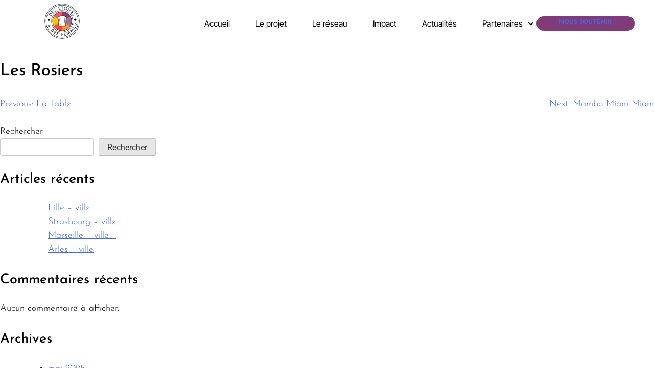

--- FILE ---
content_type: text/html; charset=UTF-8
request_url: https://www.desetoilesetdesfemmes.org/les_cheffes/les-rosiers/
body_size: 12002
content:
<!DOCTYPE html>
<html lang="fr-FR">
<head>
	<meta charset="UTF-8">
	<meta name="viewport" content="width=device-width, initial-scale=1.0, viewport-fit=cover" />		<title>Les Rosiers &#8211; Des Étoiles et des Femmes</title>
<meta name='robots' content='max-image-preview:large' />
<link rel="alternate" type="application/rss+xml" title="Des Étoiles et des Femmes &raquo; Flux" href="https://www.desetoilesetdesfemmes.org/feed/" />
<link rel="alternate" type="application/rss+xml" title="Des Étoiles et des Femmes &raquo; Flux des commentaires" href="https://www.desetoilesetdesfemmes.org/comments/feed/" />
<link rel="alternate" title="oEmbed (JSON)" type="application/json+oembed" href="https://www.desetoilesetdesfemmes.org/wp-json/oembed/1.0/embed?url=https%3A%2F%2Fwww.desetoilesetdesfemmes.org%2Fles_cheffes%2Fles-rosiers%2F" />
<link rel="alternate" title="oEmbed (XML)" type="text/xml+oembed" href="https://www.desetoilesetdesfemmes.org/wp-json/oembed/1.0/embed?url=https%3A%2F%2Fwww.desetoilesetdesfemmes.org%2Fles_cheffes%2Fles-rosiers%2F&#038;format=xml" />
<style id='wp-img-auto-sizes-contain-inline-css'>
img:is([sizes=auto i],[sizes^="auto," i]){contain-intrinsic-size:3000px 1500px}
/*# sourceURL=wp-img-auto-sizes-contain-inline-css */
</style>
<style id='wp-emoji-styles-inline-css'>

	img.wp-smiley, img.emoji {
		display: inline !important;
		border: none !important;
		box-shadow: none !important;
		height: 1em !important;
		width: 1em !important;
		margin: 0 0.07em !important;
		vertical-align: -0.1em !important;
		background: none !important;
		padding: 0 !important;
	}
/*# sourceURL=wp-emoji-styles-inline-css */
</style>
<link rel='stylesheet' id='wp-block-library-css' href='https://www.desetoilesetdesfemmes.org/wp-includes/css/dist/block-library/style.min.css?ver=6.9' media='all' />

<style id='classic-theme-styles-inline-css'>
/*! This file is auto-generated */
.wp-block-button__link{color:#fff;background-color:#32373c;border-radius:9999px;box-shadow:none;text-decoration:none;padding:calc(.667em + 2px) calc(1.333em + 2px);font-size:1.125em}.wp-block-file__button{background:#32373c;color:#fff;text-decoration:none}
/*# sourceURL=/wp-includes/css/classic-themes.min.css */
</style>
<link rel='stylesheet' id='deedf-style-css' href='https://www.desetoilesetdesfemmes.org/wp-content/themes/deedf/style.css?ver=1.0.0' media='all' />
<link rel='stylesheet' id='elementor-frontend-css' href='https://www.desetoilesetdesfemmes.org/wp-content/plugins/elementor/assets/css/frontend.min.css?ver=3.30.2' media='all' />
<link rel='stylesheet' id='elementor-post-6001-css' href='https://www.desetoilesetdesfemmes.org/wp-content/uploads/elementor/css/post-6001.css?ver=1768688750' media='all' />
<link rel='stylesheet' id='elementor-pro-css' href='https://www.desetoilesetdesfemmes.org/wp-content/plugins/elementor-pro/assets/css/frontend.min.css?ver=3.7.7' media='all' />
<link rel='stylesheet' id='elementor-post-6004-css' href='https://www.desetoilesetdesfemmes.org/wp-content/uploads/elementor/css/post-6004.css?ver=1768688750' media='all' />
<link rel='stylesheet' id='elementor-post-6096-css' href='https://www.desetoilesetdesfemmes.org/wp-content/uploads/elementor/css/post-6096.css?ver=1768688750' media='all' />
<link rel='stylesheet' id='wp_mailjet_form_builder_widget-widget-front-styles-css' href='https://www.desetoilesetdesfemmes.org/wp-content/plugins/mailjet-for-wordpress/src/widgetformbuilder/css/front-widget.css?ver=6.1.5' media='all' />
<link rel='stylesheet' id='a3a3_lazy_load-css' href='//www.desetoilesetdesfemmes.org/wp-content/uploads/sass/a3_lazy_load.min.css?ver=1652099444' media='all' />
<link rel='stylesheet' id='dashicons-css' href='https://www.desetoilesetdesfemmes.org/wp-includes/css/dashicons.min.css?ver=6.9' media='all' />
<link rel='stylesheet' id='eael-general-css' href='https://www.desetoilesetdesfemmes.org/wp-content/plugins/essential-addons-for-elementor-lite/assets/front-end/css/view/general.min.css?ver=6.2.0' media='all' />
<link rel='stylesheet' id='ecs-styles-css' href='https://www.desetoilesetdesfemmes.org/wp-content/plugins/ele-custom-skin/assets/css/ecs-style.css?ver=3.1.9' media='all' />
<link rel='stylesheet' id='elementor-post-6778-css' href='https://www.desetoilesetdesfemmes.org/wp-content/uploads/elementor/css/post-6778.css?ver=1652955830' media='all' />
<link rel='stylesheet' id='elementor-post-7003-css' href='https://www.desetoilesetdesfemmes.org/wp-content/uploads/elementor/css/post-7003.css?ver=1649167333' media='all' />
<link rel='stylesheet' id='elementor-post-7186-css' href='https://www.desetoilesetdesfemmes.org/wp-content/uploads/elementor/css/post-7186.css?ver=1651502704' media='all' />
<link rel='stylesheet' id='elementor-post-7529-css' href='https://www.desetoilesetdesfemmes.org/wp-content/uploads/elementor/css/post-7529.css?ver=1651501551' media='all' />
<link rel='stylesheet' id='elementor-post-8232-css' href='https://www.desetoilesetdesfemmes.org/wp-content/uploads/elementor/css/post-8232.css?ver=1652198240' media='all' />
<link rel='stylesheet' id='elementor-gf-local-hind-css' href='https://www.desetoilesetdesfemmes.org/wp-content/uploads/elementor/google-fonts/css/hind.css?ver=1739874099' media='all' />
<link rel='stylesheet' id='elementor-gf-local-robotoslab-css' href='https://www.desetoilesetdesfemmes.org/wp-content/uploads/elementor/google-fonts/css/robotoslab.css?ver=1739874101' media='all' />
<link rel='stylesheet' id='elementor-gf-local-roboto-css' href='https://www.desetoilesetdesfemmes.org/wp-content/uploads/elementor/google-fonts/css/roboto.css?ver=1739874107' media='all' />
<link rel='stylesheet' id='elementor-gf-local-josefinsans-css' href='https://www.desetoilesetdesfemmes.org/wp-content/uploads/elementor/google-fonts/css/josefinsans.css?ver=1739874108' media='all' />
<link rel='stylesheet' id='elementor-gf-local-intertight-css' href='https://www.desetoilesetdesfemmes.org/wp-content/uploads/elementor/google-fonts/css/intertight.css?ver=1739884337' media='all' />
<script src="https://www.desetoilesetdesfemmes.org/wp-includes/js/jquery/jquery.min.js?ver=3.7.1" id="jquery-core-js"></script>
<script src="https://www.desetoilesetdesfemmes.org/wp-includes/js/jquery/jquery-migrate.min.js?ver=3.4.1" id="jquery-migrate-js"></script>
<script id="ecs_ajax_load-js-extra">
var ecs_ajax_params = {"ajaxurl":"https://www.desetoilesetdesfemmes.org/wp-admin/admin-ajax.php","posts":"{\"page\":0,\"les_cheffes\":\"les-rosiers\",\"post_type\":\"les_cheffes\",\"name\":\"les-rosiers\",\"error\":\"\",\"m\":\"\",\"p\":0,\"post_parent\":\"\",\"subpost\":\"\",\"subpost_id\":\"\",\"attachment\":\"\",\"attachment_id\":0,\"pagename\":\"\",\"page_id\":0,\"second\":\"\",\"minute\":\"\",\"hour\":\"\",\"day\":0,\"monthnum\":0,\"year\":0,\"w\":0,\"category_name\":\"\",\"tag\":\"\",\"cat\":\"\",\"tag_id\":\"\",\"author\":\"\",\"author_name\":\"\",\"feed\":\"\",\"tb\":\"\",\"paged\":0,\"meta_key\":\"\",\"meta_value\":\"\",\"preview\":\"\",\"s\":\"\",\"sentence\":\"\",\"title\":\"\",\"fields\":\"all\",\"menu_order\":\"\",\"embed\":\"\",\"category__in\":[],\"category__not_in\":[],\"category__and\":[],\"post__in\":[],\"post__not_in\":[],\"post_name__in\":[],\"tag__in\":[],\"tag__not_in\":[],\"tag__and\":[],\"tag_slug__in\":[],\"tag_slug__and\":[],\"post_parent__in\":[],\"post_parent__not_in\":[],\"author__in\":[],\"author__not_in\":[],\"search_columns\":[],\"ignore_sticky_posts\":false,\"suppress_filters\":false,\"cache_results\":true,\"update_post_term_cache\":true,\"update_menu_item_cache\":false,\"lazy_load_term_meta\":true,\"update_post_meta_cache\":true,\"posts_per_page\":10,\"nopaging\":false,\"comments_per_page\":\"50\",\"no_found_rows\":false,\"order\":\"DESC\"}"};
//# sourceURL=ecs_ajax_load-js-extra
</script>
<script src="https://www.desetoilesetdesfemmes.org/wp-content/plugins/ele-custom-skin/assets/js/ecs_ajax_pagination.js?ver=3.1.9" id="ecs_ajax_load-js"></script>
<script src="https://www.desetoilesetdesfemmes.org/wp-content/plugins/ele-custom-skin/assets/js/ecs.js?ver=3.1.9" id="ecs-script-js"></script>
<link rel="https://api.w.org/" href="https://www.desetoilesetdesfemmes.org/wp-json/" /><link rel="alternate" title="JSON" type="application/json" href="https://www.desetoilesetdesfemmes.org/wp-json/wp/v2/les_cheffes/9509" /><link rel="EditURI" type="application/rsd+xml" title="RSD" href="https://www.desetoilesetdesfemmes.org/xmlrpc.php?rsd" />
<meta name="generator" content="WordPress 6.9" />
<link rel="canonical" href="https://www.desetoilesetdesfemmes.org/les_cheffes/les-rosiers/" />
<link rel='shortlink' href='https://www.desetoilesetdesfemmes.org/?p=9509' />
<style id="essential-blocks-global-styles">
            :root {
                --eb-global-primary-color: #101828;
--eb-global-secondary-color: #475467;
--eb-global-tertiary-color: #98A2B3;
--eb-global-text-color: #475467;
--eb-global-heading-color: #1D2939;
--eb-global-link-color: #444CE7;
--eb-global-background-color: #F9FAFB;
--eb-global-button-text-color: #FFFFFF;
--eb-global-button-background-color: #101828;
--eb-gradient-primary-color: linear-gradient(90deg, hsla(259, 84%, 78%, 1) 0%, hsla(206, 67%, 75%, 1) 100%);
--eb-gradient-secondary-color: linear-gradient(90deg, hsla(18, 76%, 85%, 1) 0%, hsla(203, 69%, 84%, 1) 100%);
--eb-gradient-tertiary-color: linear-gradient(90deg, hsla(248, 21%, 15%, 1) 0%, hsla(250, 14%, 61%, 1) 100%);
--eb-gradient-background-color: linear-gradient(90deg, rgb(250, 250, 250) 0%, rgb(233, 233, 233) 49%, rgb(244, 243, 243) 100%);

                --eb-tablet-breakpoint: 1024px;
--eb-mobile-breakpoint: 767px;

            }
            
            
        </style><meta name="generator" content="Elementor 3.30.2; features: e_font_icon_svg, additional_custom_breakpoints, e_element_cache; settings: css_print_method-external, google_font-enabled, font_display-auto">
			<style>
				.e-con.e-parent:nth-of-type(n+4):not(.e-lazyloaded):not(.e-no-lazyload),
				.e-con.e-parent:nth-of-type(n+4):not(.e-lazyloaded):not(.e-no-lazyload) * {
					background-image: none !important;
				}
				@media screen and (max-height: 1024px) {
					.e-con.e-parent:nth-of-type(n+3):not(.e-lazyloaded):not(.e-no-lazyload),
					.e-con.e-parent:nth-of-type(n+3):not(.e-lazyloaded):not(.e-no-lazyload) * {
						background-image: none !important;
					}
				}
				@media screen and (max-height: 640px) {
					.e-con.e-parent:nth-of-type(n+2):not(.e-lazyloaded):not(.e-no-lazyload),
					.e-con.e-parent:nth-of-type(n+2):not(.e-lazyloaded):not(.e-no-lazyload) * {
						background-image: none !important;
					}
				}
			</style>
					<style type="text/css">
					.site-title,
			.site-description {
				position: absolute;
				clip: rect(1px, 1px, 1px, 1px);
				}
					</style>
		<link rel="icon" href="https://www.desetoilesetdesfemmes.org/wp-content/uploads/2022/04/picto_deedf-150x150.png" sizes="32x32" />
<link rel="icon" href="https://www.desetoilesetdesfemmes.org/wp-content/uploads/2022/04/picto_deedf-300x300.png" sizes="192x192" />
<link rel="apple-touch-icon" href="https://www.desetoilesetdesfemmes.org/wp-content/uploads/2022/04/picto_deedf-300x300.png" />
<meta name="msapplication-TileImage" content="https://www.desetoilesetdesfemmes.org/wp-content/uploads/2022/04/picto_deedf-300x300.png" />
</head>
<body class="wp-singular les_cheffes-template-default single single-les_cheffes postid-9509 wp-custom-logo wp-theme-deedf eio-default elementor-default elementor-kit-6001">

		<div data-elementor-type="header" data-elementor-id="6004" class="elementor elementor-6004 elementor-location-header">
					<div class="elementor-section-wrap">
						<header class="elementor-element elementor-element-432e38c e-flex e-con-boxed e-con e-parent" data-id="432e38c" data-element_type="container" id="stickyheaders" data-settings="{&quot;background_background&quot;:&quot;classic&quot;,&quot;sticky&quot;:&quot;top&quot;,&quot;sticky_on&quot;:[&quot;desktop&quot;,&quot;tablet&quot;,&quot;mobile&quot;],&quot;sticky_offset&quot;:0,&quot;sticky_effects_offset&quot;:0}">
					<div class="e-con-inner">
		<div class="elementor-element elementor-element-16dba41 e-con-full e-flex e-con e-child" data-id="16dba41" data-element_type="container">
				<div class="elementor-element elementor-element-f793f94 elementor-widget elementor-widget-theme-site-logo elementor-widget-image" data-id="f793f94" data-element_type="widget" data-settings="{&quot;motion_fx_motion_fx_mouse&quot;:&quot;yes&quot;}" data-widget_type="theme-site-logo.default">
																<a href="https://www.desetoilesetdesfemmes.org">
							<img fetchpriority="high" width="500" height="500" src="https://www.desetoilesetdesfemmes.org/wp-content/uploads/2022/03/Logo-500_DEF-1.png" class="elementor-animation-shrink attachment-full size-full wp-image-9784" alt="" srcset="https://www.desetoilesetdesfemmes.org/wp-content/uploads/2022/03/Logo-500_DEF-1.png 500w, https://www.desetoilesetdesfemmes.org/wp-content/uploads/2022/03/Logo-500_DEF-1-300x300.png 300w, https://www.desetoilesetdesfemmes.org/wp-content/uploads/2022/03/Logo-500_DEF-1-150x150.png 150w, https://www.desetoilesetdesfemmes.org/wp-content/uploads/2022/03/elementor/thumbs/Logo-500_DEF-1-qbfms8kya79dyvwqtp8gfosaiz66i3o7oviqddwoh4.png 100w" sizes="(max-width: 500px) 100vw, 500px" />								</a>
															</div>
				</div>
		<div class="elementor-element elementor-element-25afdf8 elementor-hidden-tablet elementor-hidden-mobile e-con-full e-flex e-con e-child" data-id="25afdf8" data-element_type="container">
				<div class="elementor-element elementor-element-1cc5ff9 elementor-nav-menu__align-right elementor-nav-menu--dropdown-mobile elementor-hidden-tablet elementor-nav-menu__text-align-aside elementor-nav-menu--toggle elementor-nav-menu--burger elementor-widget elementor-widget-nav-menu" data-id="1cc5ff9" data-element_type="widget" data-settings="{&quot;submenu_icon&quot;:{&quot;value&quot;:&quot;&lt;svg class=\&quot;fa-svg-chevron-down e-font-icon-svg e-fas-chevron-down\&quot; viewBox=\&quot;0 0 448 512\&quot; xmlns=\&quot;http:\/\/www.w3.org\/2000\/svg\&quot;&gt;&lt;path d=\&quot;M207.029 381.476L12.686 187.132c-9.373-9.373-9.373-24.569 0-33.941l22.667-22.667c9.357-9.357 24.522-9.375 33.901-.04L224 284.505l154.745-154.021c9.379-9.335 24.544-9.317 33.901.04l22.667 22.667c9.373 9.373 9.373 24.569 0 33.941L240.971 381.476c-9.373 9.372-24.569 9.372-33.942 0z\&quot;&gt;&lt;\/path&gt;&lt;\/svg&gt;&quot;,&quot;library&quot;:&quot;fa-solid&quot;},&quot;layout&quot;:&quot;horizontal&quot;,&quot;toggle&quot;:&quot;burger&quot;}" data-widget_type="nav-menu.default">
				<div class="elementor-widget-container">
								<nav migration_allowed="1" migrated="0" role="navigation" class="elementor-nav-menu--main elementor-nav-menu__container elementor-nav-menu--layout-horizontal e--pointer-underline e--animation-grow">
				<ul id="menu-1-1cc5ff9" class="elementor-nav-menu"><li class="menu-item menu-item-type-post_type menu-item-object-page menu-item-10737"><a href="https://www.desetoilesetdesfemmes.org/accueil-copy/" class="elementor-item">Accueil</a></li>
<li class="menu-item menu-item-type-post_type menu-item-object-page menu-item-11014"><a href="https://www.desetoilesetdesfemmes.org/a-propos-copy/" class="elementor-item">Le projet</a></li>
<li class="menu-item menu-item-type-post_type menu-item-object-page menu-item-11340"><a href="https://www.desetoilesetdesfemmes.org/elementor-11204/" class="elementor-item">Le réseau</a></li>
<li class="menu-item menu-item-type-post_type menu-item-object-page menu-item-10840"><a href="https://www.desetoilesetdesfemmes.org/impact-copy/" class="elementor-item">Impact</a></li>
<li class="menu-item menu-item-type-post_type menu-item-object-page menu-item-10735"><a href="https://www.desetoilesetdesfemmes.org/actualites-2/" class="elementor-item">Actualités</a></li>
<li class="menu-item menu-item-type-post_type menu-item-object-page menu-item-has-children menu-item-11379"><a href="https://www.desetoilesetdesfemmes.org/partenaires/" class="elementor-item">Partenaires</a>
<ul class="sub-menu elementor-nav-menu--dropdown">
	<li class="menu-item menu-item-type-post_type menu-item-object-page menu-item-10839"><a href="https://www.desetoilesetdesfemmes.org/chef-fe-s-gastronomiques-copy/" class="elementor-sub-item">Restaurants partenaires</a></li>
	<li class="menu-item menu-item-type-post_type menu-item-object-page menu-item-11380"><a href="https://www.desetoilesetdesfemmes.org/partenaires/" class="elementor-sub-item">Partenaires financiers &#038; opérationnels</a></li>
</ul>
</li>
</ul>			</nav>
					<div class="elementor-menu-toggle" role="button" tabindex="0" aria-label="Permuter le menu" aria-expanded="false">
			<svg aria-hidden="true" role="presentation" class="elementor-menu-toggle__icon--open e-font-icon-svg e-eicon-menu-bar" viewBox="0 0 1000 1000" xmlns="http://www.w3.org/2000/svg"><path d="M104 333H896C929 333 958 304 958 271S929 208 896 208H104C71 208 42 237 42 271S71 333 104 333ZM104 583H896C929 583 958 554 958 521S929 458 896 458H104C71 458 42 487 42 521S71 583 104 583ZM104 833H896C929 833 958 804 958 771S929 708 896 708H104C71 708 42 737 42 771S71 833 104 833Z"></path></svg><svg aria-hidden="true" role="presentation" class="elementor-menu-toggle__icon--close e-font-icon-svg e-eicon-close" viewBox="0 0 1000 1000" xmlns="http://www.w3.org/2000/svg"><path d="M742 167L500 408 258 167C246 154 233 150 217 150 196 150 179 158 167 167 154 179 150 196 150 212 150 229 154 242 171 254L408 500 167 742C138 771 138 800 167 829 196 858 225 858 254 829L496 587 738 829C750 842 767 846 783 846 800 846 817 842 829 829 842 817 846 804 846 783 846 767 842 750 829 737L588 500 833 258C863 229 863 200 833 171 804 137 775 137 742 167Z"></path></svg>			<span class="elementor-screen-only">Menu</span>
		</div>
			<nav class="elementor-nav-menu--dropdown elementor-nav-menu__container" role="navigation" aria-hidden="true">
				<ul id="menu-2-1cc5ff9" class="elementor-nav-menu"><li class="menu-item menu-item-type-post_type menu-item-object-page menu-item-10737"><a href="https://www.desetoilesetdesfemmes.org/accueil-copy/" class="elementor-item" tabindex="-1">Accueil</a></li>
<li class="menu-item menu-item-type-post_type menu-item-object-page menu-item-11014"><a href="https://www.desetoilesetdesfemmes.org/a-propos-copy/" class="elementor-item" tabindex="-1">Le projet</a></li>
<li class="menu-item menu-item-type-post_type menu-item-object-page menu-item-11340"><a href="https://www.desetoilesetdesfemmes.org/elementor-11204/" class="elementor-item" tabindex="-1">Le réseau</a></li>
<li class="menu-item menu-item-type-post_type menu-item-object-page menu-item-10840"><a href="https://www.desetoilesetdesfemmes.org/impact-copy/" class="elementor-item" tabindex="-1">Impact</a></li>
<li class="menu-item menu-item-type-post_type menu-item-object-page menu-item-10735"><a href="https://www.desetoilesetdesfemmes.org/actualites-2/" class="elementor-item" tabindex="-1">Actualités</a></li>
<li class="menu-item menu-item-type-post_type menu-item-object-page menu-item-has-children menu-item-11379"><a href="https://www.desetoilesetdesfemmes.org/partenaires/" class="elementor-item" tabindex="-1">Partenaires</a>
<ul class="sub-menu elementor-nav-menu--dropdown">
	<li class="menu-item menu-item-type-post_type menu-item-object-page menu-item-10839"><a href="https://www.desetoilesetdesfemmes.org/chef-fe-s-gastronomiques-copy/" class="elementor-sub-item" tabindex="-1">Restaurants partenaires</a></li>
	<li class="menu-item menu-item-type-post_type menu-item-object-page menu-item-11380"><a href="https://www.desetoilesetdesfemmes.org/partenaires/" class="elementor-sub-item" tabindex="-1">Partenaires financiers &#038; opérationnels</a></li>
</ul>
</li>
</ul>			</nav>
						</div>
				</div>
				</div>
		<div class="elementor-element elementor-element-3f8f424 elementor-hidden-desktop e-con-full e-flex e-con e-child" data-id="3f8f424" data-element_type="container">
				<div class="elementor-element elementor-element-724b936 elementor-view-framed elementor-shape-circle elementor-widget elementor-widget-icon" data-id="724b936" data-element_type="widget" data-widget_type="icon.default">
							<div class="elementor-icon-wrapper">
			<a class="elementor-icon" href="#elementor-action%3Aaction%3Dpopup%3Aopen%26settings%3DeyJpZCI6Ijc3NTIiLCJ0b2dnbGUiOmZhbHNlfQ%3D%3D">
			<svg xmlns="http://www.w3.org/2000/svg" width="24" height="24" fill-rule="evenodd" clip-rule="evenodd"><path d="M24 18v1h-24v-1h24zm0-6v1h-24v-1h24zm0-6v1h-24v-1h24z" fill="#1040e2"></path><path d="M24 19h-24v-1h24v1zm0-6h-24v-1h24v1zm0-6h-24v-1h24v1z"></path></svg>			</a>
		</div>
						</div>
				</div>
		<div class="elementor-element elementor-element-3fe7c4e e-con-full e-flex e-con e-child" data-id="3fe7c4e" data-element_type="container" data-settings="{&quot;background_background&quot;:&quot;classic&quot;}">
				<div class="elementor-element elementor-element-ce6e310 elementor-widget elementor-widget-heading" data-id="ce6e310" data-element_type="widget" data-widget_type="heading.default">
					<h1 class="elementor-heading-title elementor-size-default"><a href="https://www.desetoilesetdesfemmes.org/nous-soutenir/">Nous soutenir</a></h1>				</div>
				</div>
					</div>
				</header>
							</div>
				</div>
		
	<main id="primary" class="site-main">

		
<article id="post-9509" class="post-9509 les_cheffes type-les_cheffes status-publish hentry category-pays-basque">
	<header class="entry-header">
		<h1 class="entry-title">Les Rosiers</h1>	</header><!-- .entry-header -->

	
	<div class="entry-content">
			</div><!-- .entry-content -->

	<footer class="entry-footer">
			</footer><!-- .entry-footer -->
</article><!-- #post-9509 -->

	<nav class="navigation post-navigation" aria-label="Publications">
		<h2 class="screen-reader-text">Navigation de l’article</h2>
		<div class="nav-links"><div class="nav-previous"><a href="https://www.desetoilesetdesfemmes.org/les_cheffes/la-table/" rel="prev"><span class="nav-subtitle">Previous:</span> <span class="nav-title">La Table</span></a></div><div class="nav-next"><a href="https://www.desetoilesetdesfemmes.org/les_cheffes/mambo-miam-miam/" rel="next"><span class="nav-subtitle">Next:</span> <span class="nav-title">Mambo Miam Miam</span></a></div></div>
	</nav>
	</main><!-- #main -->


<aside id="secondary" class="widget-area">
	<section id="block-2" class="widget widget_block widget_search"><form role="search" method="get" action="https://www.desetoilesetdesfemmes.org/" class="wp-block-search__button-outside wp-block-search__text-button wp-block-search"    ><label class="wp-block-search__label" for="wp-block-search__input-1" >Rechercher</label><div class="wp-block-search__inside-wrapper" ><input class="wp-block-search__input" id="wp-block-search__input-1" placeholder="" value="" type="search" name="s" required /><button aria-label="Rechercher" class="wp-block-search__button wp-element-button" type="submit" >Rechercher</button></div></form></section><section id="block-3" class="widget widget_block"><div class="wp-block-group"><div class="wp-block-group__inner-container is-layout-flow wp-block-group-is-layout-flow"><h2 class="wp-block-heading">Articles récents</h2><ul class="wp-block-latest-posts__list wp-block-latest-posts"><li><a class="wp-block-latest-posts__post-title" href="https://www.desetoilesetdesfemmes.org/lille-ville/">Lille &#8211; ville</a></li>
<li><a class="wp-block-latest-posts__post-title" href="https://www.desetoilesetdesfemmes.org/marseille-ville/">Strasbourg &#8211; ville</a></li>
<li><a class="wp-block-latest-posts__post-title" href="https://www.desetoilesetdesfemmes.org/marseille-ville-2/">Marseille &#8211; ville &#8211;</a></li>
<li><a class="wp-block-latest-posts__post-title" href="https://www.desetoilesetdesfemmes.org/elementor-10357/">Arles &#8211; ville</a></li>
</ul></div></div></section><section id="block-4" class="widget widget_block"><div class="wp-block-group"><div class="wp-block-group__inner-container is-layout-flow wp-block-group-is-layout-flow"><h2 class="wp-block-heading">Commentaires récents</h2><div class="no-comments wp-block-latest-comments">Aucun commentaire à afficher.</div></div></div></section><section id="block-5" class="widget widget_block"><div class="wp-block-group"><div class="wp-block-group__inner-container is-layout-flow wp-block-group-is-layout-flow"><h2 class="wp-block-heading">Archives</h2><ul class="wp-block-archives-list wp-block-archives">	<li><a href='https://www.desetoilesetdesfemmes.org/2025/05/'>mai 2025</a></li>
	<li><a href='https://www.desetoilesetdesfemmes.org/2025/03/'>mars 2025</a></li>
	<li><a href='https://www.desetoilesetdesfemmes.org/2025/02/'>février 2025</a></li>
</ul></div></div></section><section id="block-6" class="widget widget_block"><div class="wp-block-group"><div class="wp-block-group__inner-container is-layout-flow wp-block-group-is-layout-flow"><h2 class="wp-block-heading">Catégories</h2><ul class="wp-block-categories-list wp-block-categories">	<li class="cat-item cat-item-45"><a href="https://www.desetoilesetdesfemmes.org/category/arles/">Arles</a>
</li>
	<li class="cat-item cat-item-46"><a href="https://www.desetoilesetdesfemmes.org/category/bordeaux/">Bordeaux</a>
</li>
	<li class="cat-item cat-item-58"><a href="https://www.desetoilesetdesfemmes.org/category/ile-de-france/">Ile-de-France</a>
</li>
	<li class="cat-item cat-item-53"><a href="https://www.desetoilesetdesfemmes.org/category/lille/">Lille</a>
</li>
	<li class="cat-item cat-item-54"><a href="https://www.desetoilesetdesfemmes.org/category/lyon/">Lyon</a>
</li>
	<li class="cat-item cat-item-55"><a href="https://www.desetoilesetdesfemmes.org/category/marseille/">Marseille</a>
</li>
	<li class="cat-item cat-item-56"><a href="https://www.desetoilesetdesfemmes.org/category/montpellier/">Montpellier</a>
</li>
	<li class="cat-item cat-item-57"><a href="https://www.desetoilesetdesfemmes.org/category/nice/">Nice</a>
</li>
	<li class="cat-item cat-item-1"><a href="https://www.desetoilesetdesfemmes.org/category/non-classe/">Non classé</a>
</li>
	<li class="cat-item cat-item-63"><a href="https://www.desetoilesetdesfemmes.org/category/pays-basque/">Pays-Basque</a>
</li>
	<li class="cat-item cat-item-59"><a href="https://www.desetoilesetdesfemmes.org/category/strasbourg/">Strasbourg</a>
</li>
	<li class="cat-item cat-item-62"><a href="https://www.desetoilesetdesfemmes.org/category/toulouse/">Toulouse</a>
</li>
</ul></div></div></section></aside><!-- #secondary -->
		<footer data-elementor-type="footer" data-elementor-id="6096" class="elementor elementor-6096 elementor-location-footer">
					<div class="elementor-section-wrap">
								<footer class="elementor-section elementor-top-section elementor-element elementor-element-6a3689e elementor-section-content-space-around elementor-section-full_width elementor-section-height-min-height elementor-section-items-top elementor-section-stretched elementor-section-height-default" data-id="6a3689e" data-element_type="section" data-settings="{&quot;background_background&quot;:&quot;classic&quot;,&quot;stretch_section&quot;:&quot;section-stretched&quot;}">
						<div class="elementor-container elementor-column-gap-extended">
					<div class="elementor-column elementor-col-33 elementor-top-column elementor-element elementor-element-1222744" data-id="1222744" data-element_type="column">
			<div class="elementor-widget-wrap elementor-element-populated">
						<div class="elementor-element elementor-element-ea59b8c elementor-widget elementor-widget-theme-site-logo elementor-widget-image" data-id="ea59b8c" data-element_type="widget" data-widget_type="theme-site-logo.default">
																<a href="https://www.desetoilesetdesfemmes.org">
							<img width="500" height="500" src="https://www.desetoilesetdesfemmes.org/wp-content/uploads/2022/03/Logo-500_DEF-1.png" class="elementor-animation-shrink attachment-full size-full wp-image-9784" alt="" srcset="https://www.desetoilesetdesfemmes.org/wp-content/uploads/2022/03/Logo-500_DEF-1.png 500w, https://www.desetoilesetdesfemmes.org/wp-content/uploads/2022/03/Logo-500_DEF-1-300x300.png 300w, https://www.desetoilesetdesfemmes.org/wp-content/uploads/2022/03/Logo-500_DEF-1-150x150.png 150w, https://www.desetoilesetdesfemmes.org/wp-content/uploads/2022/03/elementor/thumbs/Logo-500_DEF-1-qbfms8kya79dyvwqtp8gfosaiz66i3o7oviqddwoh4.png 100w" sizes="(max-width: 500px) 100vw, 500px" />								</a>
															</div>
					</div>
		</div>
				<div class="elementor-column elementor-col-33 elementor-top-column elementor-element elementor-element-9583753" data-id="9583753" data-element_type="column">
			<div class="elementor-widget-wrap elementor-element-populated">
						<div class="elementor-element elementor-element-8293d50 elementor-widget elementor-widget-text-editor" data-id="8293d50" data-element_type="widget" data-widget_type="text-editor.default">
									<p><b>Des Étoiles et des Femmes<br /></b>21 rue Grignan &#8211; Marseille<br /><a class="c-link" href="mailto:contact@desetoilesetdesfemmes.com" target="_blank" rel="noopener noreferrer" data-stringify-link="mailto:contact@desetoilesetdesfemmes.com" data-sk="tooltip_parent" aria-haspopup="menu" aria-describedby="sk-tooltip-403">contact@desetoilesetdesfemmes.com</a></p>								</div>
					</div>
		</div>
				<div class="elementor-column elementor-col-33 elementor-top-column elementor-element elementor-element-dee07f5" data-id="dee07f5" data-element_type="column">
			<div class="elementor-widget-wrap elementor-element-populated">
						<div class="elementor-element elementor-element-b42a2db elementor-widget elementor-widget-heading" data-id="b42a2db" data-element_type="widget" data-widget_type="heading.default">
					<h2 class="elementor-heading-title elementor-size-default">recevez notre newsletter</h2>				</div>
				<div class="elementor-element elementor-element-34f6167 elementor-button-align-center elementor-widget elementor-widget-form" data-id="34f6167" data-element_type="widget" data-settings="{&quot;button_width&quot;:&quot;25&quot;,&quot;step_next_label&quot;:&quot;Next&quot;,&quot;step_previous_label&quot;:&quot;Previous&quot;,&quot;step_type&quot;:&quot;number_text&quot;,&quot;step_icon_shape&quot;:&quot;circle&quot;}" data-widget_type="form.default">
				<div class="elementor-widget-container">
							<form class="elementor-form" method="post" name="newsletter">
			<input type="hidden" name="post_id" value="6096"/>
			<input type="hidden" name="form_id" value="34f6167"/>
			<input type="hidden" name="referer_title" value="Les Rosiers" />

							<input type="hidden" name="queried_id" value="9509"/>
			
			<div class="elementor-form-fields-wrapper elementor-labels-">
								<div class="elementor-field-type-email elementor-field-group elementor-column elementor-field-group-email elementor-col-75 elementor-field-required">
												<label for="form-field-email" class="elementor-field-label elementor-screen-only">
								Email							</label>
														<input size="1" type="email" name="form_fields[email]" id="form-field-email" class="elementor-field elementor-size-xs  elementor-field-textual" placeholder="Renseignez votre mail" required="required" aria-required="true">
											</div>
								<div class="elementor-field-group elementor-column elementor-field-type-submit elementor-col-25 e-form__buttons">
					<button type="submit" class="elementor-button elementor-size-xs">
						<span >
															<span class=" elementor-button-icon">
																										</span>
																						<span class="elementor-button-text">Envoyer</span>
													</span>
					</button>
				</div>
			</div>
		</form>
						</div>
				</div>
				<div class="elementor-element elementor-element-339f1ce elementor-widget elementor-widget-text-editor" data-id="339f1ce" data-element_type="widget" data-widget_type="text-editor.default">
									© Des Étoiles et des Femmes &#8211; 2026								</div>
					</div>
		</div>
					</div>
		</footer>
							</div>
				</footer>
		
<script type="speculationrules">
{"prefetch":[{"source":"document","where":{"and":[{"href_matches":"/*"},{"not":{"href_matches":["/wp-*.php","/wp-admin/*","/wp-content/uploads/*","/wp-content/*","/wp-content/plugins/*","/wp-content/themes/deedf/*","/*\\?(.+)"]}},{"not":{"selector_matches":"a[rel~=\"nofollow\"]"}},{"not":{"selector_matches":".no-prefetch, .no-prefetch a"}}]},"eagerness":"conservative"}]}
</script>
		<div data-elementor-type="popup" data-elementor-id="7752" class="elementor elementor-7752 elementor-location-popup" data-elementor-settings="{&quot;entrance_animation&quot;:&quot;fadeInDown&quot;,&quot;exit_animation&quot;:&quot;fadeInDown&quot;,&quot;entrance_animation_duration&quot;:{&quot;unit&quot;:&quot;px&quot;,&quot;size&quot;:0.5,&quot;sizes&quot;:[]},&quot;timing&quot;:[]}">
					<div class="elementor-section-wrap">
								<section class="elementor-section elementor-top-section elementor-element elementor-element-58830e8 elementor-section-height-full elementor-section-full_width elementor-section-items-stretch elementor-section-height-default" data-id="58830e8" data-element_type="section">
						<div class="elementor-container elementor-column-gap-no">
					<div class="elementor-column elementor-col-100 elementor-top-column elementor-element elementor-element-0d1cbeb" data-id="0d1cbeb" data-element_type="column">
			<div class="elementor-widget-wrap elementor-element-populated">
						<div class="elementor-element elementor-element-e50d2f6 elementor-nav-menu__align-center elementor-nav-menu--dropdown-none elementor-widget elementor-widget-nav-menu" data-id="e50d2f6" data-element_type="widget" data-settings="{&quot;layout&quot;:&quot;vertical&quot;,&quot;submenu_icon&quot;:{&quot;value&quot;:&quot;&lt;svg class=\&quot;e-font-icon-svg e-fas-angle-down\&quot; viewBox=\&quot;0 0 320 512\&quot; xmlns=\&quot;http:\/\/www.w3.org\/2000\/svg\&quot;&gt;&lt;path d=\&quot;M143 352.3L7 216.3c-9.4-9.4-9.4-24.6 0-33.9l22.6-22.6c9.4-9.4 24.6-9.4 33.9 0l96.4 96.4 96.4-96.4c9.4-9.4 24.6-9.4 33.9 0l22.6 22.6c9.4 9.4 9.4 24.6 0 33.9l-136 136c-9.2 9.4-24.4 9.4-33.8 0z\&quot;&gt;&lt;\/path&gt;&lt;\/svg&gt;&quot;,&quot;library&quot;:&quot;fa-solid&quot;}}" data-widget_type="nav-menu.default">
				<div class="elementor-widget-container">
								<nav migration_allowed="1" migrated="0" role="navigation" class="elementor-nav-menu--main elementor-nav-menu__container elementor-nav-menu--layout-vertical e--pointer-background e--animation-fade">
				<ul id="menu-1-e50d2f6" class="elementor-nav-menu sm-vertical"><li class="menu-item menu-item-type-post_type menu-item-object-page menu-item-7769"><a href="https://www.desetoilesetdesfemmes.org/projet/" class="elementor-item">Projet</a></li>
<li class="menu-item menu-item-type-post_type menu-item-object-page menu-item-7768"><a href="https://www.desetoilesetdesfemmes.org/impact/" class="elementor-item">Impact</a></li>
<li class="menu-item menu-item-type-post_type menu-item-object-page menu-item-7767"><a href="https://www.desetoilesetdesfemmes.org/chef-fe-s-gastronomiques/" class="elementor-item">Chef.fe.s gastronomiques</a></li>
<li class="menu-item menu-item-type-post_type menu-item-object-page menu-item-7771"><a href="https://www.desetoilesetdesfemmes.org/villes/" class="elementor-item">Villes</a></li>
<li class="menu-item menu-item-type-post_type menu-item-object-page menu-item-7770"><a href="https://www.desetoilesetdesfemmes.org/partenaires/" class="elementor-item">Partenaires</a></li>
<li class="menu-item menu-item-type-post_type menu-item-object-page menu-item-7772"><a href="https://www.desetoilesetdesfemmes.org/a-propos/" class="elementor-item">À propos</a></li>
<li class="menu-item menu-item-type-post_type menu-item-object-page menu-item-7773"><a href="https://www.desetoilesetdesfemmes.org/rejoignez-nous/" class="elementor-item">Rejoignez-nous</a></li>
<li class="menu-item menu-item-type-post_type menu-item-object-page menu-item-7774"><a href="https://www.desetoilesetdesfemmes.org/actualites/" class="elementor-item">Actualités</a></li>
<li class="menu-item menu-item-type-post_type menu-item-object-page menu-item-7775"><a href="https://www.desetoilesetdesfemmes.org/recettes/" class="elementor-item">Recettes</a></li>
<li class="menu-item menu-item-type-post_type menu-item-object-page menu-item-7776"><a href="https://www.desetoilesetdesfemmes.org/stories-les-alumnis/" class="elementor-item">Stories – les alumnis</a></li>
<li class="menu-item menu-item-type-post_type menu-item-object-page menu-item-7811"><a href="https://www.desetoilesetdesfemmes.org/stories-les-chef-fe-s/" class="elementor-item">Stories – les chef.fe.s</a></li>
<li class="menu-item menu-item-type-post_type menu-item-object-page menu-item-7777"><a href="https://www.desetoilesetdesfemmes.org/sur-le-feu/" class="elementor-item">Sur le feu</a></li>
<li class="menu-item menu-item-type-post_type menu-item-object-page menu-item-7778"><a href="https://www.desetoilesetdesfemmes.org/on-parle-de-nous/" class="elementor-item">On parle de nous</a></li>
</ul>			</nav>
					<div class="elementor-menu-toggle" role="button" tabindex="0" aria-label="Permuter le menu" aria-expanded="false">
			<svg aria-hidden="true" role="presentation" class="elementor-menu-toggle__icon--open e-font-icon-svg e-eicon-menu-bar" viewBox="0 0 1000 1000" xmlns="http://www.w3.org/2000/svg"><path d="M104 333H896C929 333 958 304 958 271S929 208 896 208H104C71 208 42 237 42 271S71 333 104 333ZM104 583H896C929 583 958 554 958 521S929 458 896 458H104C71 458 42 487 42 521S71 583 104 583ZM104 833H896C929 833 958 804 958 771S929 708 896 708H104C71 708 42 737 42 771S71 833 104 833Z"></path></svg><svg aria-hidden="true" role="presentation" class="elementor-menu-toggle__icon--close e-font-icon-svg e-eicon-close" viewBox="0 0 1000 1000" xmlns="http://www.w3.org/2000/svg"><path d="M742 167L500 408 258 167C246 154 233 150 217 150 196 150 179 158 167 167 154 179 150 196 150 212 150 229 154 242 171 254L408 500 167 742C138 771 138 800 167 829 196 858 225 858 254 829L496 587 738 829C750 842 767 846 783 846 800 846 817 842 829 829 842 817 846 804 846 783 846 767 842 750 829 737L588 500 833 258C863 229 863 200 833 171 804 137 775 137 742 167Z"></path></svg>			<span class="elementor-screen-only">Menu</span>
		</div>
			<nav class="elementor-nav-menu--dropdown elementor-nav-menu__container" role="navigation" aria-hidden="true">
				<ul id="menu-2-e50d2f6" class="elementor-nav-menu sm-vertical"><li class="menu-item menu-item-type-post_type menu-item-object-page menu-item-7769"><a href="https://www.desetoilesetdesfemmes.org/projet/" class="elementor-item" tabindex="-1">Projet</a></li>
<li class="menu-item menu-item-type-post_type menu-item-object-page menu-item-7768"><a href="https://www.desetoilesetdesfemmes.org/impact/" class="elementor-item" tabindex="-1">Impact</a></li>
<li class="menu-item menu-item-type-post_type menu-item-object-page menu-item-7767"><a href="https://www.desetoilesetdesfemmes.org/chef-fe-s-gastronomiques/" class="elementor-item" tabindex="-1">Chef.fe.s gastronomiques</a></li>
<li class="menu-item menu-item-type-post_type menu-item-object-page menu-item-7771"><a href="https://www.desetoilesetdesfemmes.org/villes/" class="elementor-item" tabindex="-1">Villes</a></li>
<li class="menu-item menu-item-type-post_type menu-item-object-page menu-item-7770"><a href="https://www.desetoilesetdesfemmes.org/partenaires/" class="elementor-item" tabindex="-1">Partenaires</a></li>
<li class="menu-item menu-item-type-post_type menu-item-object-page menu-item-7772"><a href="https://www.desetoilesetdesfemmes.org/a-propos/" class="elementor-item" tabindex="-1">À propos</a></li>
<li class="menu-item menu-item-type-post_type menu-item-object-page menu-item-7773"><a href="https://www.desetoilesetdesfemmes.org/rejoignez-nous/" class="elementor-item" tabindex="-1">Rejoignez-nous</a></li>
<li class="menu-item menu-item-type-post_type menu-item-object-page menu-item-7774"><a href="https://www.desetoilesetdesfemmes.org/actualites/" class="elementor-item" tabindex="-1">Actualités</a></li>
<li class="menu-item menu-item-type-post_type menu-item-object-page menu-item-7775"><a href="https://www.desetoilesetdesfemmes.org/recettes/" class="elementor-item" tabindex="-1">Recettes</a></li>
<li class="menu-item menu-item-type-post_type menu-item-object-page menu-item-7776"><a href="https://www.desetoilesetdesfemmes.org/stories-les-alumnis/" class="elementor-item" tabindex="-1">Stories – les alumnis</a></li>
<li class="menu-item menu-item-type-post_type menu-item-object-page menu-item-7811"><a href="https://www.desetoilesetdesfemmes.org/stories-les-chef-fe-s/" class="elementor-item" tabindex="-1">Stories – les chef.fe.s</a></li>
<li class="menu-item menu-item-type-post_type menu-item-object-page menu-item-7777"><a href="https://www.desetoilesetdesfemmes.org/sur-le-feu/" class="elementor-item" tabindex="-1">Sur le feu</a></li>
<li class="menu-item menu-item-type-post_type menu-item-object-page menu-item-7778"><a href="https://www.desetoilesetdesfemmes.org/on-parle-de-nous/" class="elementor-item" tabindex="-1">On parle de nous</a></li>
</ul>			</nav>
						</div>
				</div>
					</div>
		</div>
					</div>
		</section>
							</div>
				</div>
					<script>
				const lazyloadRunObserver = () => {
					const lazyloadBackgrounds = document.querySelectorAll( `.e-con.e-parent:not(.e-lazyloaded)` );
					const lazyloadBackgroundObserver = new IntersectionObserver( ( entries ) => {
						entries.forEach( ( entry ) => {
							if ( entry.isIntersecting ) {
								let lazyloadBackground = entry.target;
								if( lazyloadBackground ) {
									lazyloadBackground.classList.add( 'e-lazyloaded' );
								}
								lazyloadBackgroundObserver.unobserve( entry.target );
							}
						});
					}, { rootMargin: '200px 0px 200px 0px' } );
					lazyloadBackgrounds.forEach( ( lazyloadBackground ) => {
						lazyloadBackgroundObserver.observe( lazyloadBackground );
					} );
				};
				const events = [
					'DOMContentLoaded',
					'elementor/lazyload/observe',
				];
				events.forEach( ( event ) => {
					document.addEventListener( event, lazyloadRunObserver );
				} );
			</script>
			<script id="essential-blocks-blocks-localize-js-extra">
var eb_conditional_localize = [];
var EssentialBlocksLocalize = {"eb_plugins_url":"https://www.desetoilesetdesfemmes.org/wp-content/plugins/essential-blocks/","image_url":"https://www.desetoilesetdesfemmes.org/wp-content/plugins/essential-blocks/assets/images","eb_wp_version":"6.9","eb_version":"5.5.3","eb_admin_url":"https://www.desetoilesetdesfemmes.org/wp-admin/","rest_rootURL":"https://www.desetoilesetdesfemmes.org/wp-json/","ajax_url":"https://www.desetoilesetdesfemmes.org/wp-admin/admin-ajax.php","nft_nonce":"bdef4e1662","post_grid_pagination_nonce":"581272010e","placeholder_image":"https://www.desetoilesetdesfemmes.org/wp-content/plugins/essential-blocks/assets/images/placeholder.png","is_pro_active":"false","upgrade_pro_url":"https://essential-blocks.com/upgrade","responsiveBreakpoints":{"tablet":1024,"mobile":767}};
//# sourceURL=essential-blocks-blocks-localize-js-extra
</script>
<script src="https://www.desetoilesetdesfemmes.org/wp-content/plugins/essential-blocks/assets/js/eb-blocks-localize.js?ver=31d6cfe0d16ae931b73c" id="essential-blocks-blocks-localize-js"></script>
<script src="https://www.desetoilesetdesfemmes.org/wp-content/plugins/dynamicconditions/Public/js/dynamic-conditions-public.js?ver=1.7.5" id="dynamic-conditions-js"></script>
<script src="https://www.desetoilesetdesfemmes.org/wp-content/themes/deedf/js/navigation.js?ver=1.0.0" id="deedf-navigation-js"></script>
<script id="wp_mailjet_form_builder_widget-front-script-js-extra">
var mjWidget = {"ajax_url":"https://www.desetoilesetdesfemmes.org/wp-admin/admin-ajax.php"};
//# sourceURL=wp_mailjet_form_builder_widget-front-script-js-extra
</script>
<script src="https://www.desetoilesetdesfemmes.org/wp-content/plugins/mailjet-for-wordpress/src/widgetformbuilder/js/front-widget.js?ver=6.9" id="wp_mailjet_form_builder_widget-front-script-js"></script>
<script id="eael-general-js-extra">
var localize = {"ajaxurl":"https://www.desetoilesetdesfemmes.org/wp-admin/admin-ajax.php","nonce":"a42f0e61b1","i18n":{"added":"Added ","compare":"Compare","loading":"Loading..."},"eael_translate_text":{"required_text":"is a required field","invalid_text":"Invalid","billing_text":"Billing","shipping_text":"Shipping","fg_mfp_counter_text":"of"},"page_permalink":"https://www.desetoilesetdesfemmes.org/les_cheffes/les-rosiers/","cart_redirectition":"","cart_page_url":"","el_breakpoints":{"mobile":{"label":"Portrait mobile","value":767,"default_value":767,"direction":"max","is_enabled":true},"mobile_extra":{"label":"Mobile Paysage","value":880,"default_value":880,"direction":"max","is_enabled":false},"tablet":{"label":"Tablette en mode portrait","value":1024,"default_value":1024,"direction":"max","is_enabled":true},"tablet_extra":{"label":"Tablette en mode paysage","value":1200,"default_value":1200,"direction":"max","is_enabled":false},"laptop":{"label":"Portable","value":1366,"default_value":1366,"direction":"max","is_enabled":false},"widescreen":{"label":"\u00c9cran large","value":2400,"default_value":2400,"direction":"min","is_enabled":false}}};
//# sourceURL=eael-general-js-extra
</script>
<script src="https://www.desetoilesetdesfemmes.org/wp-content/plugins/essential-addons-for-elementor-lite/assets/front-end/js/view/general.min.js?ver=6.2.0" id="eael-general-js"></script>
<script src="https://www.desetoilesetdesfemmes.org/wp-content/plugins/elementor-pro/assets/lib/smartmenus/jquery.smartmenus.min.js?ver=1.0.1" id="smartmenus-js"></script>
<script src="https://www.desetoilesetdesfemmes.org/wp-content/plugins/elementor/assets/js/webpack.runtime.min.js?ver=3.30.2" id="elementor-webpack-runtime-js"></script>
<script src="https://www.desetoilesetdesfemmes.org/wp-content/plugins/elementor/assets/js/frontend-modules.min.js?ver=3.30.2" id="elementor-frontend-modules-js"></script>
<script src="https://www.desetoilesetdesfemmes.org/wp-includes/js/jquery/ui/core.min.js?ver=1.13.3" id="jquery-ui-core-js"></script>
<script id="elementor-frontend-js-before">
var elementorFrontendConfig = {"environmentMode":{"edit":false,"wpPreview":false,"isScriptDebug":false},"i18n":{"shareOnFacebook":"Partager sur Facebook","shareOnTwitter":"Partager sur Twitter","pinIt":"L\u2019\u00e9pingler","download":"T\u00e9l\u00e9charger","downloadImage":"T\u00e9l\u00e9charger une image","fullscreen":"Plein \u00e9cran","zoom":"Zoom","share":"Partager","playVideo":"Lire la vid\u00e9o","previous":"Pr\u00e9c\u00e9dent","next":"Suivant","close":"Fermer","a11yCarouselPrevSlideMessage":"Diapositive pr\u00e9c\u00e9dente","a11yCarouselNextSlideMessage":"Diapositive suivante","a11yCarouselFirstSlideMessage":"Ceci est la premi\u00e8re diapositive","a11yCarouselLastSlideMessage":"Ceci est la derni\u00e8re diapositive","a11yCarouselPaginationBulletMessage":"Aller \u00e0 la diapositive"},"is_rtl":false,"breakpoints":{"xs":0,"sm":480,"md":768,"lg":1025,"xl":1440,"xxl":1600},"responsive":{"breakpoints":{"mobile":{"label":"Portrait mobile","value":767,"default_value":767,"direction":"max","is_enabled":true},"mobile_extra":{"label":"Mobile Paysage","value":880,"default_value":880,"direction":"max","is_enabled":false},"tablet":{"label":"Tablette en mode portrait","value":1024,"default_value":1024,"direction":"max","is_enabled":true},"tablet_extra":{"label":"Tablette en mode paysage","value":1200,"default_value":1200,"direction":"max","is_enabled":false},"laptop":{"label":"Portable","value":1366,"default_value":1366,"direction":"max","is_enabled":false},"widescreen":{"label":"\u00c9cran large","value":2400,"default_value":2400,"direction":"min","is_enabled":false}},
"hasCustomBreakpoints":false},"version":"3.30.2","is_static":false,"experimentalFeatures":{"e_font_icon_svg":true,"additional_custom_breakpoints":true,"container":true,"e_optimized_markup":true,"theme_builder_v2":true,"nested-elements":true,"e_element_cache":true,"home_screen":true,"global_classes_should_enforce_capabilities":true,"cloud-library":true,"e_opt_in_v4_page":true,"page-transitions":true,"notes":true,"form-submissions":true,"e_scroll_snap":true},"urls":{"assets":"https:\/\/www.desetoilesetdesfemmes.org\/wp-content\/plugins\/elementor\/assets\/","ajaxurl":"https:\/\/www.desetoilesetdesfemmes.org\/wp-admin\/admin-ajax.php","uploadUrl":"https:\/\/www.desetoilesetdesfemmes.org\/wp-content\/uploads"},"nonces":{"floatingButtonsClickTracking":"fe141d920e"},"swiperClass":"swiper","settings":{"page":[],"editorPreferences":[]},"kit":{"active_breakpoints":["viewport_mobile","viewport_tablet"],"global_image_lightbox":"yes","lightbox_enable_counter":"yes","lightbox_enable_fullscreen":"yes","lightbox_enable_zoom":"yes","lightbox_enable_share":"yes"},"post":{"id":9509,"title":"Les%20Rosiers%20%E2%80%93%20Des%20%C3%89toiles%20et%20des%20Femmes","excerpt":"","featuredImage":false}};
//# sourceURL=elementor-frontend-js-before
</script>
<script src="https://www.desetoilesetdesfemmes.org/wp-content/plugins/elementor/assets/js/frontend.min.js?ver=3.30.2" id="elementor-frontend-js"></script>
<script src="https://www.desetoilesetdesfemmes.org/wp-content/plugins/elementor-pro/assets/js/webpack-pro.runtime.min.js?ver=3.7.7" id="elementor-pro-webpack-runtime-js"></script>
<script src="https://www.desetoilesetdesfemmes.org/wp-includes/js/dist/hooks.min.js?ver=dd5603f07f9220ed27f1" id="wp-hooks-js"></script>
<script src="https://www.desetoilesetdesfemmes.org/wp-includes/js/dist/i18n.min.js?ver=c26c3dc7bed366793375" id="wp-i18n-js"></script>
<script id="wp-i18n-js-after">
wp.i18n.setLocaleData( { 'text direction\u0004ltr': [ 'ltr' ] } );
//# sourceURL=wp-i18n-js-after
</script>
<script id="elementor-pro-frontend-js-before">
var ElementorProFrontendConfig = {"ajaxurl":"https:\/\/www.desetoilesetdesfemmes.org\/wp-admin\/admin-ajax.php","nonce":"1829407a15","urls":{"assets":"https:\/\/www.desetoilesetdesfemmes.org\/wp-content\/plugins\/elementor-pro\/assets\/","rest":"https:\/\/www.desetoilesetdesfemmes.org\/wp-json\/"},"shareButtonsNetworks":{"facebook":{"title":"Facebook","has_counter":true},"twitter":{"title":"Twitter"},"linkedin":{"title":"LinkedIn","has_counter":true},"pinterest":{"title":"Pinterest","has_counter":true},"reddit":{"title":"Reddit","has_counter":true},"vk":{"title":"VK","has_counter":true},"odnoklassniki":{"title":"OK","has_counter":true},"tumblr":{"title":"Tumblr"},"digg":{"title":"Digg"},"skype":{"title":"Skype"},"stumbleupon":{"title":"StumbleUpon","has_counter":true},"mix":{"title":"Mix"},"telegram":{"title":"Telegram"},"pocket":{"title":"Pocket","has_counter":true},"xing":{"title":"XING","has_counter":true},"whatsapp":{"title":"WhatsApp"},"email":{"title":"Email"},"print":{"title":"Print"}},
"facebook_sdk":{"lang":"fr_FR","app_id":""},"lottie":{"defaultAnimationUrl":"https:\/\/www.desetoilesetdesfemmes.org\/wp-content\/plugins\/elementor-pro\/modules\/lottie\/assets\/animations\/default.json"}};
//# sourceURL=elementor-pro-frontend-js-before
</script>
<script src="https://www.desetoilesetdesfemmes.org/wp-content/plugins/elementor-pro/assets/js/frontend.min.js?ver=3.7.7" id="elementor-pro-frontend-js"></script>
<script src="https://www.desetoilesetdesfemmes.org/wp-content/plugins/elementor-pro/assets/js/preloaded-elements-handlers.min.js?ver=3.7.7" id="pro-preloaded-elements-handlers-js"></script>
<script id="wp-emoji-settings" type="application/json">
{"baseUrl":"https://s.w.org/images/core/emoji/17.0.2/72x72/","ext":".png","svgUrl":"https://s.w.org/images/core/emoji/17.0.2/svg/","svgExt":".svg","source":{"concatemoji":"https://www.desetoilesetdesfemmes.org/wp-includes/js/wp-emoji-release.min.js?ver=6.9"}}
</script>
<script type="module">
/*! This file is auto-generated */
const a=JSON.parse(document.getElementById("wp-emoji-settings").textContent),o=(window._wpemojiSettings=a,"wpEmojiSettingsSupports"),s=["flag","emoji"];function i(e){try{var t={supportTests:e,timestamp:(new Date).valueOf()};sessionStorage.setItem(o,JSON.stringify(t))}catch(e){}}function c(e,t,n){e.clearRect(0,0,e.canvas.width,e.canvas.height),e.fillText(t,0,0);t=new Uint32Array(e.getImageData(0,0,e.canvas.width,e.canvas.height).data);e.clearRect(0,0,e.canvas.width,e.canvas.height),e.fillText(n,0,0);const a=new Uint32Array(e.getImageData(0,0,e.canvas.width,e.canvas.height).data);return t.every((e,t)=>e===a[t])}function p(e,t){e.clearRect(0,0,e.canvas.width,e.canvas.height),e.fillText(t,0,0);var n=e.getImageData(16,16,1,1);for(let e=0;e<n.data.length;e++)if(0!==n.data[e])return!1;return!0}function u(e,t,n,a){switch(t){case"flag":return n(e,"\ud83c\udff3\ufe0f\u200d\u26a7\ufe0f","\ud83c\udff3\ufe0f\u200b\u26a7\ufe0f")?!1:!n(e,"\ud83c\udde8\ud83c\uddf6","\ud83c\udde8\u200b\ud83c\uddf6")&&!n(e,"\ud83c\udff4\udb40\udc67\udb40\udc62\udb40\udc65\udb40\udc6e\udb40\udc67\udb40\udc7f","\ud83c\udff4\u200b\udb40\udc67\u200b\udb40\udc62\u200b\udb40\udc65\u200b\udb40\udc6e\u200b\udb40\udc67\u200b\udb40\udc7f");case"emoji":return!a(e,"\ud83e\u1fac8")}return!1}function f(e,t,n,a){let r;const o=(r="undefined"!=typeof WorkerGlobalScope&&self instanceof WorkerGlobalScope?new OffscreenCanvas(300,150):document.createElement("canvas")).getContext("2d",{willReadFrequently:!0}),s=(o.textBaseline="top",o.font="600 32px Arial",{});return e.forEach(e=>{s[e]=t(o,e,n,a)}),s}function r(e){var t=document.createElement("script");t.src=e,t.defer=!0,document.head.appendChild(t)}a.supports={everything:!0,everythingExceptFlag:!0},new Promise(t=>{let n=function(){try{var e=JSON.parse(sessionStorage.getItem(o));if("object"==typeof e&&"number"==typeof e.timestamp&&(new Date).valueOf()<e.timestamp+604800&&"object"==typeof e.supportTests)return e.supportTests}catch(e){}return null}();if(!n){if("undefined"!=typeof Worker&&"undefined"!=typeof OffscreenCanvas&&"undefined"!=typeof URL&&URL.createObjectURL&&"undefined"!=typeof Blob)try{var e="postMessage("+f.toString()+"("+[JSON.stringify(s),u.toString(),c.toString(),p.toString()].join(",")+"));",a=new Blob([e],{type:"text/javascript"});const r=new Worker(URL.createObjectURL(a),{name:"wpTestEmojiSupports"});return void(r.onmessage=e=>{i(n=e.data),r.terminate(),t(n)})}catch(e){}i(n=f(s,u,c,p))}t(n)}).then(e=>{for(const n in e)a.supports[n]=e[n],a.supports.everything=a.supports.everything&&a.supports[n],"flag"!==n&&(a.supports.everythingExceptFlag=a.supports.everythingExceptFlag&&a.supports[n]);var t;a.supports.everythingExceptFlag=a.supports.everythingExceptFlag&&!a.supports.flag,a.supports.everything||((t=a.source||{}).concatemoji?r(t.concatemoji):t.wpemoji&&t.twemoji&&(r(t.twemoji),r(t.wpemoji)))});
//# sourceURL=https://www.desetoilesetdesfemmes.org/wp-includes/js/wp-emoji-loader.min.js
</script>

</body>
</html>

<!-- Dynamic page generated in 0.253 seconds. -->
<!-- Cached page generated by WP-Super-Cache on 2026-01-18 03:29:42 -->

<!-- super cache -->

--- FILE ---
content_type: text/css
request_url: https://www.desetoilesetdesfemmes.org/wp-content/uploads/elementor/css/post-6001.css?ver=1768688750
body_size: 500
content:
.elementor-kit-6001{--e-global-color-primary:#6EC1E4;--e-global-color-secondary:#54595F;--e-global-color-text:#7A7A7A;--e-global-color-accent:#61CE70;--e-global-color-4b1d4ba:#803C78;--e-global-color-1fb9012:#FF5462;--e-global-color-263d4ed:#C5C5C5;--e-global-color-1920bb7:#FFC700;--e-global-color-bc48fba:#FF3628;--e-global-typography-primary-font-family:"Hind";--e-global-typography-primary-font-weight:600;--e-global-typography-secondary-font-family:"Roboto Slab";--e-global-typography-secondary-font-weight:400;--e-global-typography-text-font-family:"Roboto";--e-global-typography-text-font-weight:400;--e-global-typography-accent-font-family:"Roboto";--e-global-typography-accent-font-weight:500;color:#000000;font-family:"Josefin Sans", Sans-serif;font-size:18px;font-weight:300;}.elementor-kit-6001 e-page-transition{background-color:#FFBC7D;}.elementor-kit-6001 p{margin-bottom:0px;}.elementor-kit-6001 h1{color:#000000;font-size:32px;font-weight:500;}.elementor-kit-6001 h2{font-weight:500;}.elementor-kit-6001 h3{font-weight:500;}.elementor-kit-6001 h4{font-weight:500;}.elementor-section.elementor-section-boxed > .elementor-container{max-width:1140px;}.e-con{--container-max-width:1140px;--container-default-padding-top:0px;--container-default-padding-right:0px;--container-default-padding-bottom:0px;--container-default-padding-left:0px;}.elementor-widget:not(:last-child){--kit-widget-spacing:20px;}.elementor-element{--widgets-spacing:20px 20px;--widgets-spacing-row:20px;--widgets-spacing-column:20px;}{}h1.entry-title{display:var(--page-title-display);}.elementor-lightbox{background-color:var( --e-global-color-4b1d4ba );}@media(max-width:1024px){.elementor-section.elementor-section-boxed > .elementor-container{max-width:1024px;}.e-con{--container-max-width:1024px;}}@media(max-width:767px){.elementor-section.elementor-section-boxed > .elementor-container{max-width:767px;}.e-con{--container-max-width:767px;}}

--- FILE ---
content_type: text/css
request_url: https://www.desetoilesetdesfemmes.org/wp-content/uploads/elementor/css/post-6004.css?ver=1768688750
body_size: 1305
content:
.elementor-6004 .elementor-element.elementor-element-432e38c{--display:flex;--flex-direction:row;--container-widget-width:calc( ( 1 - var( --container-widget-flex-grow ) ) * 100% );--container-widget-height:100%;--container-widget-flex-grow:1;--container-widget-align-self:stretch;--flex-wrap-mobile:wrap;--justify-content:center;--align-items:center;--gap:10px 10px;--row-gap:10px;--column-gap:10px;border-style:solid;--border-style:solid;border-width:0px 0px 1px 0px;--border-top-width:0px;--border-right-width:0px;--border-bottom-width:1px;--border-left-width:0px;border-color:var( --e-global-color-4b1d4ba );--border-color:var( --e-global-color-4b1d4ba );}.elementor-6004 .elementor-element.elementor-element-432e38c:not(.elementor-motion-effects-element-type-background), .elementor-6004 .elementor-element.elementor-element-432e38c > .elementor-motion-effects-container > .elementor-motion-effects-layer{background-color:#FFFFFF;}.elementor-6004 .elementor-element.elementor-element-16dba41{--display:flex;--gap:0px 0px;--row-gap:0px;--column-gap:0px;--margin-top:0px;--margin-bottom:0px;--margin-left:0px;--margin-right:0px;--padding-top:0px;--padding-bottom:0px;--padding-left:0px;--padding-right:0px;}.elementor-6004 .elementor-element.elementor-element-f793f94{text-align:center;}.elementor-6004 .elementor-element.elementor-element-f793f94 img{width:50%;}.elementor-6004 .elementor-element.elementor-element-25afdf8{--display:flex;--align-items:center;--container-widget-width:calc( ( 1 - var( --container-widget-flex-grow ) ) * 100% );}.elementor-6004 .elementor-element.elementor-element-1cc5ff9 .elementor-menu-toggle{margin:0 auto;}.elementor-6004 .elementor-element.elementor-element-1cc5ff9 .elementor-nav-menu .elementor-item{font-family:"Inter Tight", Sans-serif;font-size:16px;font-weight:400;}.elementor-6004 .elementor-element.elementor-element-1cc5ff9 .elementor-nav-menu--main .elementor-item{color:#000000;fill:#000000;padding-left:5px;padding-right:5px;padding-top:5px;padding-bottom:5px;}.elementor-6004 .elementor-element.elementor-element-1cc5ff9 .elementor-nav-menu--main .elementor-item:hover,
					.elementor-6004 .elementor-element.elementor-element-1cc5ff9 .elementor-nav-menu--main .elementor-item.elementor-item-active,
					.elementor-6004 .elementor-element.elementor-element-1cc5ff9 .elementor-nav-menu--main .elementor-item.highlighted,
					.elementor-6004 .elementor-element.elementor-element-1cc5ff9 .elementor-nav-menu--main .elementor-item:focus{color:#000000;fill:#000000;}.elementor-6004 .elementor-element.elementor-element-1cc5ff9 .elementor-nav-menu--main:not(.e--pointer-framed) .elementor-item:before,
					.elementor-6004 .elementor-element.elementor-element-1cc5ff9 .elementor-nav-menu--main:not(.e--pointer-framed) .elementor-item:after{background-color:#000000;}.elementor-6004 .elementor-element.elementor-element-1cc5ff9 .e--pointer-framed .elementor-item:before,
					.elementor-6004 .elementor-element.elementor-element-1cc5ff9 .e--pointer-framed .elementor-item:after{border-color:#000000;}.elementor-6004 .elementor-element.elementor-element-1cc5ff9 .elementor-nav-menu--main .elementor-item.elementor-item-active{color:#FF5462;}.elementor-6004 .elementor-element.elementor-element-1cc5ff9 .elementor-nav-menu--main:not(.e--pointer-framed) .elementor-item.elementor-item-active:before,
					.elementor-6004 .elementor-element.elementor-element-1cc5ff9 .elementor-nav-menu--main:not(.e--pointer-framed) .elementor-item.elementor-item-active:after{background-color:#FF5462;}.elementor-6004 .elementor-element.elementor-element-1cc5ff9 .e--pointer-framed .elementor-item.elementor-item-active:before,
					.elementor-6004 .elementor-element.elementor-element-1cc5ff9 .e--pointer-framed .elementor-item.elementor-item-active:after{border-color:#FF5462;}.elementor-6004 .elementor-element.elementor-element-1cc5ff9{--e-nav-menu-horizontal-menu-item-margin:calc( 40px / 2 );}.elementor-6004 .elementor-element.elementor-element-1cc5ff9 .elementor-nav-menu--main:not(.elementor-nav-menu--layout-horizontal) .elementor-nav-menu > li:not(:last-child){margin-bottom:40px;}.elementor-6004 .elementor-element.elementor-element-1cc5ff9 .elementor-nav-menu--dropdown a, .elementor-6004 .elementor-element.elementor-element-1cc5ff9 .elementor-menu-toggle{color:#000000;}.elementor-6004 .elementor-element.elementor-element-1cc5ff9 .elementor-nav-menu--dropdown{background-color:#FF5462;border-radius:10px 10px 10px 10px;}.elementor-6004 .elementor-element.elementor-element-1cc5ff9 .elementor-nav-menu--dropdown a:hover,
					.elementor-6004 .elementor-element.elementor-element-1cc5ff9 .elementor-nav-menu--dropdown a.elementor-item-active,
					.elementor-6004 .elementor-element.elementor-element-1cc5ff9 .elementor-nav-menu--dropdown a.highlighted,
					.elementor-6004 .elementor-element.elementor-element-1cc5ff9 .elementor-menu-toggle:hover{color:#FF5462;}.elementor-6004 .elementor-element.elementor-element-1cc5ff9 .elementor-nav-menu--dropdown a:hover,
					.elementor-6004 .elementor-element.elementor-element-1cc5ff9 .elementor-nav-menu--dropdown a.elementor-item-active,
					.elementor-6004 .elementor-element.elementor-element-1cc5ff9 .elementor-nav-menu--dropdown a.highlighted{background-color:#FF5462;}.elementor-6004 .elementor-element.elementor-element-1cc5ff9 .elementor-nav-menu--dropdown a.elementor-item-active{color:var( --e-global-color-4b1d4ba );background-color:#FF5462;}.elementor-6004 .elementor-element.elementor-element-1cc5ff9 .elementor-nav-menu--dropdown .elementor-item, .elementor-6004 .elementor-element.elementor-element-1cc5ff9 .elementor-nav-menu--dropdown  .elementor-sub-item{font-family:"Inter Tight", Sans-serif;font-size:16px;font-weight:400;}.elementor-6004 .elementor-element.elementor-element-1cc5ff9 .elementor-nav-menu--dropdown li:first-child a{border-top-left-radius:10px;border-top-right-radius:10px;}.elementor-6004 .elementor-element.elementor-element-1cc5ff9 .elementor-nav-menu--dropdown li:last-child a{border-bottom-right-radius:10px;border-bottom-left-radius:10px;}.elementor-6004 .elementor-element.elementor-element-1cc5ff9 .elementor-nav-menu--dropdown a{padding-left:10px;padding-right:10px;padding-top:5px;padding-bottom:5px;}.elementor-6004 .elementor-element.elementor-element-1cc5ff9 .elementor-nav-menu--main > .elementor-nav-menu > li > .elementor-nav-menu--dropdown, .elementor-6004 .elementor-element.elementor-element-1cc5ff9 .elementor-nav-menu__container.elementor-nav-menu--dropdown{margin-top:0px !important;}.elementor-6004 .elementor-element.elementor-element-3f8f424{--display:flex;}.elementor-6004 .elementor-element.elementor-element-724b936 .elementor-icon-wrapper{text-align:center;}.elementor-6004 .elementor-element.elementor-element-724b936.elementor-view-stacked .elementor-icon{background-color:#000000;}.elementor-6004 .elementor-element.elementor-element-724b936.elementor-view-framed .elementor-icon, .elementor-6004 .elementor-element.elementor-element-724b936.elementor-view-default .elementor-icon{color:#000000;border-color:#000000;}.elementor-6004 .elementor-element.elementor-element-724b936.elementor-view-framed .elementor-icon, .elementor-6004 .elementor-element.elementor-element-724b936.elementor-view-default .elementor-icon svg{fill:#000000;}.elementor-6004 .elementor-element.elementor-element-724b936.elementor-view-stacked .elementor-icon:hover{background-color:var( --e-global-color-4b1d4ba );color:var( --e-global-color-1fb9012 );}.elementor-6004 .elementor-element.elementor-element-724b936.elementor-view-framed .elementor-icon:hover, .elementor-6004 .elementor-element.elementor-element-724b936.elementor-view-default .elementor-icon:hover{color:var( --e-global-color-4b1d4ba );border-color:var( --e-global-color-4b1d4ba );}.elementor-6004 .elementor-element.elementor-element-724b936.elementor-view-framed .elementor-icon:hover, .elementor-6004 .elementor-element.elementor-element-724b936.elementor-view-default .elementor-icon:hover svg{fill:var( --e-global-color-4b1d4ba );}.elementor-6004 .elementor-element.elementor-element-724b936.elementor-view-framed .elementor-icon:hover{background-color:var( --e-global-color-1fb9012 );}.elementor-6004 .elementor-element.elementor-element-724b936.elementor-view-stacked .elementor-icon:hover svg{fill:var( --e-global-color-1fb9012 );}.elementor-6004 .elementor-element.elementor-element-724b936 .elementor-icon{padding:10px;border-width:1px 1px 1px 1px;}.elementor-6004 .elementor-element.elementor-element-3fe7c4e{--display:flex;--min-height:4vh;--justify-content:center;--align-items:center;--container-widget-width:calc( ( 1 - var( --container-widget-flex-grow ) ) * 100% );--background-transition:0.3s;--border-radius:22px 22px 22px 22px;}.elementor-6004 .elementor-element.elementor-element-3fe7c4e:not(.elementor-motion-effects-element-type-background), .elementor-6004 .elementor-element.elementor-element-3fe7c4e > .elementor-motion-effects-container > .elementor-motion-effects-layer{background-color:var( --e-global-color-4b1d4ba );}.elementor-6004 .elementor-element.elementor-element-3fe7c4e:hover{background-color:var( --e-global-color-1fb9012 );}.elementor-6004 .elementor-element.elementor-element-ce6e310{padding:6px 3px 3px 3px;text-align:center;}.elementor-6004 .elementor-element.elementor-element-ce6e310 .elementor-heading-title{font-size:12px;font-weight:900;text-transform:uppercase;color:#FFFFFF;}@media(max-width:1024px){.elementor-6004 .elementor-element.elementor-element-724b936 .elementor-icon-wrapper{text-align:center;}.elementor-6004 .elementor-element.elementor-element-724b936 .elementor-icon{font-size:25px;}.elementor-6004 .elementor-element.elementor-element-724b936 .elementor-icon svg{height:25px;}}@media(min-width:768px){.elementor-6004 .elementor-element.elementor-element-432e38c{--content-width:1400px;}.elementor-6004 .elementor-element.elementor-element-16dba41{--width:13%;}.elementor-6004 .elementor-element.elementor-element-25afdf8{--width:66%;}.elementor-6004 .elementor-element.elementor-element-3f8f424{--width:2%;}.elementor-6004 .elementor-element.elementor-element-3fe7c4e{--width:15%;}}@media(max-width:1024px) and (min-width:768px){.elementor-6004 .elementor-element.elementor-element-16dba41{--width:15%;}.elementor-6004 .elementor-element.elementor-element-25afdf8{--width:55%;}.elementor-6004 .elementor-element.elementor-element-3f8f424{--width:30%;}.elementor-6004 .elementor-element.elementor-element-3fe7c4e{--width:15%;}}@media(max-width:767px){.elementor-6004 .elementor-element.elementor-element-16dba41{--width:25%;}.elementor-6004 .elementor-element.elementor-element-f793f94{text-align:left;}.elementor-6004 .elementor-element.elementor-element-f793f94 img{width:100%;}.elementor-6004 .elementor-element.elementor-element-3f8f424{--width:25%;}.elementor-6004 .elementor-element.elementor-element-3fe7c4e{--width:25%;}}

--- FILE ---
content_type: text/css
request_url: https://www.desetoilesetdesfemmes.org/wp-content/uploads/elementor/css/post-6778.css?ver=1652955830
body_size: 634
content:
.elementor-6778 .elementor-element.elementor-element-6e975bf > .elementor-container > .elementor-column > .elementor-widget-wrap{align-content:center;align-items:center;}.elementor-6778 .elementor-element.elementor-element-6e975bf{transition:background 0.3s, border 0.3s, border-radius 0.3s, box-shadow 0.3s;margin-top:0px;margin-bottom:0px;padding:0px 0px 0px 0px;}.elementor-6778 .elementor-element.elementor-element-6e975bf > .elementor-background-overlay{transition:background 0.3s, border-radius 0.3s, opacity 0.3s;}.elementor-bc-flex-widget .elementor-6778 .elementor-element.elementor-element-8d5568c.elementor-column .elementor-widget-wrap{align-items:center;}.elementor-6778 .elementor-element.elementor-element-8d5568c.elementor-column.elementor-element[data-element_type="column"] > .elementor-widget-wrap.elementor-element-populated{align-content:center;align-items:center;}.elementor-6778 .elementor-element.elementor-element-8d5568c.elementor-column > .elementor-widget-wrap{justify-content:center;}.elementor-6778 .elementor-element.elementor-element-8d5568c > .elementor-widget-wrap > .elementor-widget:not(.elementor-widget__width-auto):not(.elementor-widget__width-initial):not(:last-child):not(.elementor-absolute){--kit-widget-spacing:0px;}.elementor-6778 .elementor-element.elementor-element-8d5568c:not(.elementor-motion-effects-element-type-background) > .elementor-widget-wrap, .elementor-6778 .elementor-element.elementor-element-8d5568c > .elementor-widget-wrap > .elementor-motion-effects-container > .elementor-motion-effects-layer{background-position:center center;background-repeat:no-repeat;background-size:contain;}.elementor-6778 .elementor-element.elementor-element-8d5568c > .elementor-element-populated{transition:background 0.3s, border 0.3s, border-radius 0.3s, box-shadow 0.3s;margin:0px 0px 0px 0px;--e-column-margin-right:0px;--e-column-margin-left:0px;padding:0px 0px 0px 0px;}.elementor-6778 .elementor-element.elementor-element-8d5568c > .elementor-element-populated > .elementor-background-overlay{transition:background 0.3s, border-radius 0.3s, opacity 0.3s;}.elementor-6778 .elementor-element.elementor-element-fbfe9ce > .elementor-container > .elementor-column > .elementor-widget-wrap{align-content:center;align-items:center;}.elementor-6778 .elementor-element.elementor-element-fbfe9ce > .elementor-container{max-width:250px;min-height:250px;}.elementor-6778 .elementor-element.elementor-element-fbfe9ce{margin-top:0%;margin-bottom:0%;}.elementor-6778 .elementor-element.elementor-element-6b30707:not(.elementor-motion-effects-element-type-background) > .elementor-widget-wrap, .elementor-6778 .elementor-element.elementor-element-6b30707 > .elementor-widget-wrap > .elementor-motion-effects-container > .elementor-motion-effects-layer{background-color:#803C78;}.elementor-6778 .elementor-element.elementor-element-6b30707 > .elementor-widget-wrap > .elementor-widget:not(.elementor-widget__width-auto):not(.elementor-widget__width-initial):not(:last-child):not(.elementor-absolute){--kit-widget-spacing:0px;}.elementor-6778 .elementor-element.elementor-element-6b30707 > .elementor-element-populated{transition:background 0.3s, border 0.3s, border-radius 0.3s, box-shadow 0.3s;}.elementor-6778 .elementor-element.elementor-element-6b30707 > .elementor-element-populated > .elementor-background-overlay{transition:background 0.3s, border-radius 0.3s, opacity 0.3s;}.elementor-6778 .elementor-element.elementor-element-92074a4{padding:10px 10px 10px 10px;text-align:center;}.elementor-6778 .elementor-element.elementor-element-92074a4 .elementor-heading-title{font-size:20px;font-weight:900;text-transform:uppercase;color:var( --e-global-color-1fb9012 );}.elementor-6778 .elementor-element.elementor-element-ffdb64d{padding:10px 10px 10px 10px;text-align:center;}.elementor-6778 .elementor-element.elementor-element-ffdb64d .elementor-heading-title{font-size:20px;font-weight:300;color:var( --e-global-color-1fb9012 );}/* Start custom CSS for column, class: .elementor-element-6b30707 */.mask_ {opacity: 0; transition:opacity 0.5s;}
.mask_:hover{opacity:1;}/* End custom CSS */

--- FILE ---
content_type: text/css
request_url: https://www.desetoilesetdesfemmes.org/wp-content/uploads/elementor/css/post-7186.css?ver=1651502704
body_size: 463
content:
.elementor-7186 .elementor-element.elementor-element-14cf4f14 > .elementor-container{max-width:500px;min-height:500px;}.elementor-7186 .elementor-element.elementor-element-14cf4f14{transition:background 0.3s, border 0.3s, border-radius 0.3s, box-shadow 0.3s;margin-top:0px;margin-bottom:0px;}.elementor-7186 .elementor-element.elementor-element-14cf4f14 > .elementor-background-overlay{transition:background 0.3s, border-radius 0.3s, opacity 0.3s;}.elementor-7186 .elementor-element.elementor-element-70cb0ff4 > .elementor-widget-wrap > .elementor-widget:not(.elementor-widget__width-auto):not(.elementor-widget__width-initial):not(:last-child):not(.elementor-absolute){--kit-widget-spacing:15px;}.elementor-7186 .elementor-element.elementor-element-70cb0ff4 > .elementor-element-populated{padding:0px 0px 10px 0px;}.elementor-7186 .elementor-element.elementor-element-7b9f3b19:hover img{opacity:0.9;filter:brightness( 100% ) contrast( 100% ) saturate( 0% ) blur( 0px ) hue-rotate( 0deg );}.elementor-7186 .elementor-element.elementor-element-7b9f3b19 img{transition-duration:1s;}.elementor-7186 .elementor-element.elementor-element-2c72dc1f{margin:10px 0px calc(var(--kit-widget-spacing, 0px) + 0px) 0px;}.elementor-7186 .elementor-element.elementor-element-2c72dc1f .elementor-heading-title{font-size:20px;font-weight:900;}.elementor-7186 .elementor-element.elementor-element-5967a6d{margin:0px 0px calc(var(--kit-widget-spacing, 0px) + 0px) 0px;}.elementor-7186 .elementor-element.elementor-element-5967a6d .elementor-heading-title{font-size:20px;font-weight:900;font-style:italic;color:var( --e-global-color-4b1d4ba );}.elementor-7186 .elementor-element.elementor-element-b1a5dc3{--divider-border-style:solid;--divider-color:#000;--divider-border-width:2px;}.elementor-7186 .elementor-element.elementor-element-b1a5dc3 .elementor-divider-separator{width:15%;}.elementor-7186 .elementor-element.elementor-element-b1a5dc3 .elementor-divider{padding-block-start:2px;padding-block-end:2px;}

--- FILE ---
content_type: text/css
request_url: https://www.desetoilesetdesfemmes.org/wp-content/uploads/elementor/css/post-7529.css?ver=1651501551
body_size: 481
content:
.elementor-7529 .elementor-element.elementor-element-c39ba6e > .elementor-container{max-width:500px;min-height:500px;}.elementor-7529 .elementor-element.elementor-element-c39ba6e{transition:background 0.3s, border 0.3s, border-radius 0.3s, box-shadow 0.3s;margin-top:0px;margin-bottom:0px;}.elementor-7529 .elementor-element.elementor-element-c39ba6e > .elementor-background-overlay{transition:background 0.3s, border-radius 0.3s, opacity 0.3s;}.elementor-7529 .elementor-element.elementor-element-127382df > .elementor-widget-wrap > .elementor-widget:not(.elementor-widget__width-auto):not(.elementor-widget__width-initial):not(:last-child):not(.elementor-absolute){--kit-widget-spacing:15px;}.elementor-7529 .elementor-element.elementor-element-127382df > .elementor-element-populated{padding:0px 0px 10px 0px;}.elementor-7529 .elementor-element.elementor-element-6ddfde3a:hover img{opacity:0.9;filter:brightness( 100% ) contrast( 100% ) saturate( 0% ) blur( 0px ) hue-rotate( 0deg );}.elementor-7529 .elementor-element.elementor-element-6ddfde3a img{transition-duration:1s;}.elementor-7529 .elementor-element.elementor-element-771e525a{margin:10px 0px calc(var(--kit-widget-spacing, 0px) + 0px) 0px;}.elementor-7529 .elementor-element.elementor-element-771e525a .elementor-heading-title{font-size:20px;font-weight:900;}.elementor-7529 .elementor-element.elementor-element-2046118c{text-align:left;}.elementor-7529 .elementor-element.elementor-element-2046118c .elementor-heading-title{font-size:14px;font-weight:500;font-style:italic;color:var( --e-global-color-1fb9012 );}.elementor-7529 .elementor-element.elementor-element-21680346{--divider-border-style:solid;--divider-color:#000;--divider-border-width:2px;}.elementor-7529 .elementor-element.elementor-element-21680346 .elementor-divider-separator{width:15%;}.elementor-7529 .elementor-element.elementor-element-21680346 .elementor-divider{padding-block-start:2px;padding-block-end:2px;}